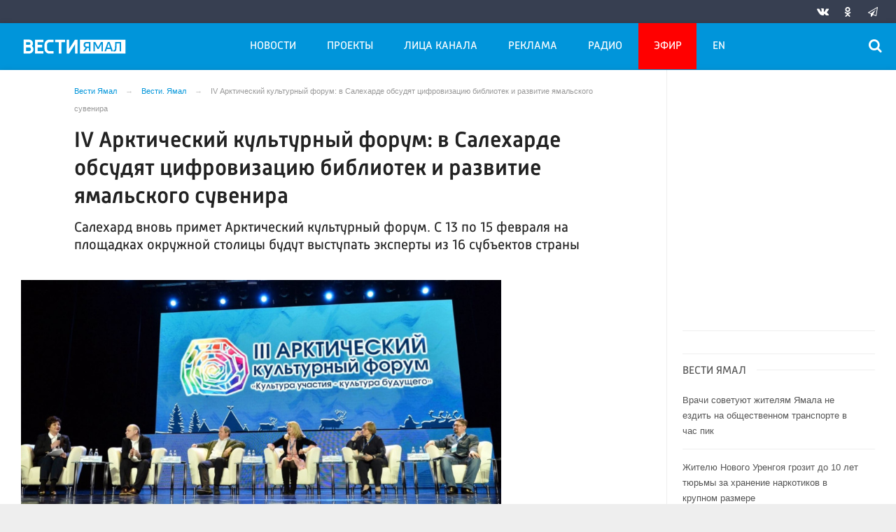

--- FILE ---
content_type: text/html; charset=UTF-8
request_url: https://vesti-yamal.ru/ru/vjesti_jamal/iv_arkticheskii_kulturnyi_forum_v_salekharde_obsudyat_cifrovizaciyu_bibliotek_i_razvitie/
body_size: 19011
content:

<!DOCTYPE html>
<html class="no-js" lang="ru-RU" dir="ltr">
    <head>
        <meta charset="UTF-8">
        <meta http-equiv="X-UA-Compatible" content="IE=edge">
        <meta name="viewport" content="width=device-width, initial-scale=1.0">
		<meta http-equiv="x-dns-prefetch-control" content="on">
		<meta name="yandex-verification" content="42d69ef439ac4969" />
		<meta name="robots" content="index, follow, max-image-preview:large">
		<title>IV Арктический культурный форум: в Салехарде обсудят цифровизацию библиотек и развитие ямальского сувенира – Новости Салехарда и ЯНАО – Вести. Ямал. Актуальные новости Ямала</title>
		        <link rel="apple-touch-icon" sizes="180x180" href="https://vesti-yamal.ru/apple-touch-icon.png">
        <link rel="icon" type="image/png" sizes="32x32" href="https://vesti-yamal.ru/favicon-32x32.png">
        <link rel="icon" type="image/png" sizes="16x16" href="https://vesti-yamal.ru/favicon-16x16.png">
                <link rel="mask-icon" href="https://vesti-yamal.ru/safari-pinned-tab.svg" color="#5bbad5">
        <meta name="msapplication-TileColor" content="#ffffff">
        <meta name="msapplication-TileImage" content="https://vesti-yamal.ru/mstile-144x144.png">
        <meta name="theme-color" content="#ffffff">
		

		<link rel="preload" href="https://vesti-yamal.ru/js/91445fe3a17f6d7477351b1d6531c980.js?t=1209005" as="script">
				<link rel="preload" href="https://vesti-yamal.ru/js/fluidvids.min.js" as="script">
		<link rel="preload" href="https://vesti-yamal.ru/css/346d166fb17e5b87d1ab034157b736a9.css?t=1209024" as="style">
		<link rel="preload" href="https://vesti-yamal.ru/assets/js-compress/bda56f4bf514eff6165ed8c2e944df6c.js?v=1630495728" as="script">
		
		
		
		<link rel="preload" href="https://vesti-yamal.ru/fonts/Merriweather.woff2" as="font" type="font/woff2" crossorigin="anonymous">
		<link rel="preload" href="https://vesti-yamal.ru/fonts/Russia.woff" as="font" type="font/woff2" crossorigin="anonymous">
		<link rel="preload" href="https://vesti-yamal.ru/fonts/Russia-Medium.woff" as="font" type="font/woff2" crossorigin="anonymous">
		<link rel="preload" href="https://vesti-yamal.ru/fonts/Merriweather-Bold.woff2" as="font" type="font/woff2" crossorigin="anonymous">
		<link rel="preload" href="https://vesti-yamal.ru/fonts/Merriweather-Italic.woff2" as="font" type="font/woff" crossorigin="anonymous">
		
        <meta name="csrf-param" content="_csrf-frontend">
<meta name="csrf-token" content="g50pzkkQk_AgzqZDPUhljrslQAEfjySApPiuFoEBwPzR8x2CD1yhxhf8xXd2eCPl_0E0Y07KHfXPwJ4gxmSlyw==">
		<meta name="description" content="Салехард вновь примет Арктический культурный форум. С 13 по 15 февраля на площадках окружной столицы будут выступать эксперты из 16 субъектов страны  ">
<meta name="keywords" content="">
<meta name="fb:app_id" content="744893342297643">
<meta property="og:title" content="IV Арктический культурный форум: в Салехарде обсудят цифровизацию библиотек и развитие ямальского сувенира">
<meta property="og:site_name" content="Вести Ямал">
<meta property="og:url" content="https://vesti-yamal.ru/ru/vjesti_jamal/iv_arkticheskii_kulturnyi_forum_v_salekharde_obsudyat_cifrovizaciyu_bibliotek_i_razvitie/">
<meta property="og:type" content="website">
<meta property="og:locale" content="ru_RU">
<meta property="og:description" content="Салехард вновь примет Арктический культурный форум. С 13 по 15 февраля на площадках окружной столицы будут выступать эксперты из 16 субъектов страны  ">
<meta property="og:image" content="https://vesti-yamal.ru/i/11/117a2555cb6f0026711b98f9d5c152bb.JPG">
<meta property="og:image:width" content="624">
<meta property="og:image:height" content="350">
<meta property="article:published_time" content="2023-02-02T13:34:39+05:00">
<meta property="twitter:card" content="summary">
<meta property="twitter:title" content="IV Арктический культурный форум: в Салехарде обсудят цифровизацию библиотек и развитие ямальского сувенира">
<meta property="twitter:description" content="Салехард вновь примет Арктический культурный форум. С 13 по 15 февраля на площадках окружной столицы будут выступать эксперты из 16 субъектов страны  ">
<meta property="twitter:url" content="https://vesti-yamal.ru/ru/vjesti_jamal/iv_arkticheskii_kulturnyi_forum_v_salekharde_obsudyat_cifrovizaciyu_bibliotek_i_razvitie/">
<meta property="twitter:image" content="https://vesti-yamal.ru/i/11/117a2555cb6f0026711b98f9d5c152bb.JPG">
<link href="https://vesti-yamal.ru/ru/vjesti_jamal/iv_arkticheskii_kulturnyi_forum_v_salekharde_obsudyat_cifrovizaciyu_bibliotek_i_razvitie/" rel="canonical">
<link href="/css/346d166fb17e5b87d1ab034157b736a9.css?t=1209024" rel="stylesheet">
<script src="https://vesti-yamal.ru/js/91445fe3a17f6d7477351b1d6531c980.js?t=1209005"></script>		<script type="application/ld+json">
{
    "@context": "https://schema.org",
    "@type": "NewsArticle",
    "mainEntityOfPage": {
        "@type": "WebPage",
        "@id": "https://vesti-yamal.ru/ru/vjesti_jamal/iv_arkticheskii_kulturnyi_forum_v_salekharde_obsudyat_cifrovizaciyu_bibliotek_i_razvitie/"
    },
    "headline": "IV Арктический культурный форум: в Салехарде обсудят цифровизацию библиотек и развитие ямальского сувенира",
    "datePublished": "2023-02-02T13:34:39+05:00",
    "dateModified": "2023-02-02T13:34:39+05:00",
    "publisher": {
        "@type": "Organization",
        "name": "Вести Ямал",
        "logo": {
            "@type": "ImageObject",
            "url": "https://vesti-yamal.ru/img/logo_lit.png"
        }
    },
    "author": {
        "@type": "Organization",
        "name": "Вести Ямал"
    },
    "image": [
        {
            "@type": "ImageObject",
            "url": "https://vesti-yamal.ru/i/5e/5e1e3e3b5f90fcd0698ee39abdcb6184.JPG",
            "width": 1200,
            "height": 675
        },
        {
            "@type": "ImageObject",
            "url": "https://vesti-yamal.ru/i/46/4635906e1a1aa4eab39185b39cd9b28b.JPG",
            "width": 1200,
            "height": 1200
        },
        {
            "@type": "ImageObject",
            "url": "https://vesti-yamal.ru/i/45/45911f3c8cfb19d454f8895d7dc92419.JPG",
            "width": 1280,
            "height": 900
        }
    ],
    "description": "Салехард вновь примет Арктический культурный форум. С 13 по 15 февраля на площадках окружной столицы будут выступать эксперты из 16 субъектов страны "
}
</script>		
		
		
		<!-- Global site tag (gtag.js) - Google Analytics -->
        <script async src="https://www.googletagmanager.com/gtag/js?id=UA-111301386-1"></script>
        <script>
          window.dataLayer = window.dataLayer || [];
          function gtag(){dataLayer.push(arguments);}
          gtag('js', new Date());

          gtag('config', 'UA-111301386-1');
        </script>

				
		<script>window.yaContextCb = window.yaContextCb || []</script>
		<script src="https://yandex.ru/ads/system/context.js" async></script>
    </head>
    <body>
	
        <!-- Yandex.Metrika counter -->
	<script type="text/javascript">
	(function(m,e,t,r,i,k,a){m[i]=m[i]||function(){(m[i].a=m[i].a||[]).push(arguments)};
	m[i].l=1*new Date();k=e.createElement(t),a=e.getElementsByTagName(t)[0],k.async=1,k.src=r,a.parentNode.insertBefore(k,a)})
	(window, document, "script", "https://mc.yandex.ru/metrika/tag.js", "ym");
    
	ym(55382026, "init", {
			clickmap:true,
			trackLinks:true,
			accurateTrackBounce:true,
			ecommerce: "dataLayer",
			webvisor:false
	   });
	   
	    ym(21101671, "init", {
			clickmap:true,
			trackLinks:true,
			accurateTrackBounce:true,
			webvisor:true
	});
	</script>
	<noscript>
	  <div>
		<img src="https://mc.yandex.ru/watch/55382026?ut=noindex" style="position:absolute; left:-9999px;" alt="" />
		<img src="https://mc.yandex.ru/watch/21101671?ut=noindex" style="position:absolute; left:-9999px;" alt="" />
	  </div>
	</noscript>
	<!-- /Yandex.Metrika counter -->
	
	<!--AdFox START-->
	<!--yandex_vgtrk-rsya-->
	<!--Площадка: ГТРК "Ямал" | https://vesti-yamal.ru/ / сквозной / 1х1-->
	<!--Категория: <не задана>-->
	<!--Тип баннера: 1x1-->
	<div id="adfox_167171269937515049"></div>
	<script>
		window.yaContextCb.push(()=>{
			Ya.adfoxCode.create({
				ownerId: 707734,
				containerId: 'adfox_167171269937515049',
				params: {
					p1: 'cwswe',
					p2: 'frfe'
				}
			})
		})
	</script>


    
		
					
	<!-- wrapper START -->
    <div class="wrapper" data-sticky-container>
		<div class="container">
			
			<!-- adv-top-row START -->
            <div class="row basic-row bg-white adv-top-row text-center">                 <div class="adv-fullwidth" style="    max-width: 600px;max-height: 338px;    margin: 0 auto;">
                    <div class="adv-fullwidth-content" >
                                            </div>
                </div>
            </div>
            <!-- adv-top-row END -->
				
            
				<header>					
                    <!-- bar-specials START -->
                    <div class="row bg-blue-4 shadow">
						<div class="basic-row " id="sp-projects">
						<!-- special projects START -->
														<div class="large-5 large-offset-3 medium-8 small-12 columns hide-for-small-only" id="sp-projects">
																		
							</div>
							<!-- special projects END -->
							<!-- social icons START -->
							<div class="large-4 medium-4 columns hide-for-small-only">
								<ul class="menu menu-social float-right margin-right-0">
									<li class="relative nav-item sl-vk">
										<a class="nav-link external" href="http://vk.com/gtrkyamal"><i class="ico-vk"></i></a>
									</li>
																		<li class="relative nav-item sl-ok">
										<a class="nav-link external" href="https://ok.ru/vestiyamal"><i class="ico-odnoklassniki-1"></i></a>
									</li>
																											<li class="relative nav-item sl-tg">
										<a class="nav-link external" href="https://t.me/vestiyamal89"><i class="ico-telegram-empty"></i></a>
									</li>
									<li class="relative nav-item sl-zen social-hide">
										<a class="nav-link external" href="https://zen.yandex.ru/gtrk"><i class="ico-zen_logo"></i></a>
									</li>
																		<li class="relative nav-item sl-rss social-hide">
										<a class="nav-link external" href="/rss/"><i class="ico-rss-1"></i></a>
									</li>
								   								</ul>
							</div>
							<!-- social icons END -->
						</div>
                    </div>
                    <!-- bar-specials END -->
                    <!-- logo and main menu START -->
                    <div class="row basic-row nav-row bg-blue-1 shadow set-d">
						<div class="row">
						<div class="st-header">
							<div class="columns large-7 medium-7 small-1 large-push-3 medium-push-4 small-push-12 margin-v2-left margin-right-0 padding-left-0 padding-right-0">
								<!-- menu START -->
								<nav class="menu-main">
									<div class="toggle-nav">
										<span></span>
										<span></span>
										<span></span>
									</div>
									
									<div class="nav-mobile">
									<ul class="menu top-menu nav-fill1"><li class="is-dropdown"><a href="#" class="nav-link" data-title="Новости">Новости</a>
<ul class="large-scrollable-wrapper large-scrollable-menu dragscroll large-scrollable-line">
<li class="is-dropdown large-scrollable"><a href="/ru/vjesti_jamal" class="nav-link" data-title="Вести. Ямал">Вести. Ямал</a></li>
<li class="is-dropdown large-scrollable"><a href="/ru/sobytija_njedjeli" class="nav-link" data-title="Местное время. Воскресенье">Местное время. Воскресенье</a></li>
<li class="is-dropdown large-scrollable"><a href="/ru/vesti_arktiki" class="nav-link" data-title="Вести Арктики">Вести Арктики</a></li>
<li class="is-dropdown large-scrollable"><a href="/ru/novosti_kultury1" class="nav-link" data-title="Новости культуры">Новости культуры</a></li>
</ul>
</li>
<li class="is-dropdown"><a href="#" class="nav-link" data-title="Проекты">Проекты</a>
<ul class="large-scrollable-wrapper large-scrollable-menu dragscroll large-scrollable-line double-grid">
<li class="is-dropdown large-scrollable" data-title="Вести Арктики" data-url="/ru/vesti_arktik" data-image="image-1.jpg"><a href="/ru/vesti_arktik" class="nav-link" data-title="Вести Арктики">Вести Арктики</a></li>
<li class="is-dropdown large-scrollable" data-title="Вести. Ямал" data-url="/ru/vhesti_jamal1" data-image="image-1.jpg"><a href="/ru/vhesti_jamal1" class="nav-link" data-title="Вести. Ямал">Вести. Ямал</a></li>
<li class="is-dropdown large-scrollable" data-title="Вести. Интервью" data-url="/ru/vesti_intervyu" data-image="image-1.jpg"><a href="/ru/vesti_intervyu" class="nav-link" data-title="Вести. Интервью">Вести. Интервью</a></li>
<li class="is-dropdown large-scrollable" data-title="Местное время. Воскресенье" data-url="/ru/itogi_nedeli" data-image="image-1.jpg"><a href="/ru/itogi_nedeli" class="nav-link" data-title="Местное время. Воскресенье">Местное время. Воскресенье</a></li>
<li class="is-dropdown large-scrollable" data-title="Новости культуры. Ямал" data-url="/ru/novosti_kultury" data-image="image-1.jpg"><a href="/ru/novosti_kultury" class="nav-link" data-title="Новости культуры. Ямал">Новости культуры. Ямал</a></li>
<li class="is-dropdown large-scrollable" data-title="Новости региона в радиоэфире" data-url="/ru/novosti_regiona_v_radioefire" data-image="image-1.jpg"><a href="/ru/novosti_regiona_v_radioefire" class="nav-link" data-title="Новости региона в радиоэфире">Новости региона в радиоэфире</a></li>
<li class="is-dropdown large-scrollable" data-title="Не гони Пургу | Чисто ямальский подкаст" data-url="/ru/ne_goni_purgu" data-image="image-1.jpg"><a href="/ru/ne_goni_purgu" class="nav-link" data-title="Не гони Пургу | Чисто ямальский подкаст">Не гони Пургу | Чисто ямальский подкаст</a></li>
<li class="is-dropdown large-scrollable" data-title="Сибирские истории" data-url="/ru/sibirskie_istorii" data-image="image-1.jpg"><a href="/ru/sibirskie_istorii" class="nav-link" data-title="Сибирские истории">Сибирские истории</a></li>
<li class="is-dropdown large-scrollable" data-title="Помня Игоря" data-url="/ru/pomnya_igorya" data-image="image-1.jpg"><a href="/ru/pomnya_igorya" class="nav-link" data-title="Помня Игоря">Помня Игоря</a></li>
<li class="is-dropdown large-scrollable" data-title="Обдорские истории" data-url="/ru/obdorskie_istorii" data-image="image-1.jpg"><a href="/ru/obdorskie_istorii" class="nav-link" data-title="Обдорские истории">Обдорские истории</a></li>
<li class="is-dropdown large-scrollable" data-title="Первоисточник" data-url="/ru/pervoistochnik" data-image="image-1.jpg"><a href="/ru/pervoistochnik" class="nav-link" data-title="Первоисточник">Первоисточник</a></li>
<li class="is-dropdown large-scrollable" data-title="Арктический патруль" data-url="/ru/arkticheskiy_patrul" data-image="image-1.jpg"><a href="/ru/arkticheskiy_patrul" class="nav-link" data-title="Арктический патруль">Арктический патруль</a></li>
<li class="is-dropdown large-scrollable" data-title="Законодатель" data-url="/ru/zakonodatel" data-image="image-1.jpg"><a href="/ru/zakonodatel" class="nav-link" data-title="Законодатель">Законодатель</a></li>
<li class="is-dropdown large-scrollable" data-title="Стань профи" data-url="/ru/stan_profi" data-image="image-1.jpg"><a href="/ru/stan_profi" class="nav-link" data-title="Стань профи">Стань профи</a></li>
<li class="is-dropdown large-scrollable" data-title="Ямал заповедный" data-url="/ru/yamal_zapovednyiy" data-image="image-1.jpg"><a href="/ru/yamal_zapovednyiy" class="nav-link" data-title="Ямал заповедный">Ямал заповедный</a></li>
<li class="is-dropdown large-scrollable" data-title="Ямал. Неофициальная версия" data-url="/ru/yamal_neofitsialnaya_versiya" data-image="image-1.jpg"><a href="/ru/yamal_neofitsialnaya_versiya" class="nav-link" data-title="Ямал. Неофициальная версия">Ямал. Неофициальная версия</a></li>
<li class="is-dropdown large-scrollable" data-title="Герои Ямала, герои Страны!" data-url="/ru/geroi_yamala_geroi_stranyi" data-image="image-1.jpg"><a href="/ru/geroi_yamala_geroi_stranyi" class="nav-link" data-title="Герои Ямала, герои Страны!">Герои Ямала, герои Страны!</a></li>
<li class="is-dropdown large-scrollable" data-title="Недарма - дорога кочевий" data-url="/ru/nedarma" data-image="image-1.jpg"><a href="/ru/nedarma" class="nav-link" data-title="Недарма - дорога кочевий">Недарма - дорога кочевий</a></li>
<li class="is-dropdown large-scrollable" data-title="Безопасная дорога" data-url="/ru/bezopasnaya_doroga" data-image="image-1.jpg"><a href="/ru/bezopasnaya_doroga" class="nav-link" data-title="Безопасная дорога">Безопасная дорога</a></li>
<li class="is-dropdown large-scrollable" data-title="Сорни Най па сорни Туром" data-url="/ru/sorni_nai-sorni_turom" data-image="image-1.jpg"><a href="/ru/sorni_nai-sorni_turom" class="nav-link" data-title="Сорни Най па сорни Туром">Сорни Най па сорни Туром</a></li>
<li class="is-dropdown large-scrollable" data-title="Ключи от древних ремёсел" data-url="/ru/klyuchi_ot_drevnikh_remesyol" data-image="image-1.jpg"><a href="/ru/klyuchi_ot_drevnikh_remesyol" class="nav-link" data-title="Ключи от древних ремёсел">Ключи от древних ремёсел</a></li>
<li class="is-dropdown large-scrollable" data-title="Времена года" data-url="/ru/vremena_goda" data-image="image-1.jpg"><a href="/ru/vremena_goda" class="nav-link" data-title="Времена года">Времена года</a></li>
<li class="is-dropdown large-scrollable" data-title="«ГОРЕМ-36»" data-url="/ru/gorem-36" data-image="image-1.jpg"><a href="/ru/gorem-36" class="nav-link" data-title="«ГОРЕМ-36»">«ГОРЕМ-36»</a></li>
<li class="is-dropdown large-scrollable" data-title="Курс на Ямал" data-url="/ru/kurs_na_yamal" data-image="image-1.jpg"><a href="/ru/kurs_na_yamal" class="nav-link" data-title="Курс на Ямал">Курс на Ямал</a></li>
<li class="is-dropdown large-scrollable" data-title="Свои" data-url="/ru/svoi" data-image="image-1.jpg"><a href="/ru/svoi" class="nav-link" data-title="СВОИ">СВОИ</a></li>
<li class="is-dropdown large-scrollable" data-title="Социальная реклама" data-url="/ru/socad" data-image="image-1.jpg"><a href="/ru/socad" class="nav-link" data-title="Социальная реклама">Социальная реклама</a></li>
</ul>
</li>
<li class="hide-for-medium-only hide-for-medium-2"><a href="#" class="nav-link" data-title="Лица канала">Лица канала</a>
<ul class="large-scrollable-wrapper large-scrollable-menu dragscroll large-scrollable-line">
<li class="nav-item"><a href="/ru/korrespondentyi" class="nav-link" data-title="Авторы">Авторы</a></li>
<li class="nav-item"><a href="/ru/veduschie" class="nav-link" data-title="Ведущие">Ведущие</a></li>
</ul>
</li>
<li class="nav-item"><a href="/ru/reklama" class="nav-link" data-title="Реклама">Реклама</a></li>
<li class="hide-for-medium-only"><a href="/ru/radio_rossii_yamal" class="nav-link" data-title="Радио">Радио</a></li>
<li class="hide-for-medium-only hide-for-medium-2 menu-special"><a href="/ru/tv" class="nav-link" data-title="Эфир">Эфир</a></li>
<li class="hide-for-medium-only hide-for-medium-2"><a href="/en" class="nav-link" data-title="EN">EN</a></li>
<li class="show-for-medium-2"><a href="#" class="nav-link" data-title="Ещё">Ещё</a>
<ul class="large-scrollable-wrapper large-scrollable-menu dragscroll large-scrollable-line">
<li class="nav-item"><a href="/ru/korrespondentyi" class="nav-link" data-title="Авторы">Авторы</a></li>
<li class="nav-item"><a href="/ru/veduschie" class="nav-link" data-title="Ведущие">Ведущие</a></li>
<li class="nav-item"><a href="/ru/radio_rossii_yamal" class="nav-link" data-title="Радио">Радио</a></li>
<li class="nav-item menu-special"><a href="/ru/tv" class="nav-link" data-title="Эфир">Эфир</a></li>
<li class="nav-item"><a href="/en" class="nav-link" data-title="EN">EN</a></li>
</ul>
</li></ul>									</div>	
								</nav>
                            <!-- menu END -->
							</div>
							
							<!-- logo START -->
                            <div class="columns small-9 medium-4 large-3 large-pull-7 medium-pull-7 logo-sticky">
                                <div class="top-logo">
                                    <div class="logo-block relative">
																				                                        <a href="/">
                                            <span>Вести Ямал</span>                                        </a>
                                    </div>
                                </div>
                            </div>
                            <!-- logo END -->
							
							<!-- subscribe and search START -->
                            <!--<div class="columns small-1 large-3 medium-1 no-mar-right relative">-->
							<div class="columns small-1 large-1 medium-1 margin-v2-right relative">
                                								                                <div class="menu-search relative">
                                    <form id="searchbox" class="searchbox float-right" method="get" action="/search/results/">
                                        <input type="search" placeholder="Введите слово для поиска..." name="keywords" class="searchbox-input" onkeyup="buttonUp();" required>
                                        <input type="submit" class="searchbox-submit" value="&#59485;">
                                        <button class="close-button searchbox-close" aria-label="Close alert" type="button">
                                            <span aria-hidden="true">&times;</span>
                                        </button>
                                        <span class="searchbox-icon"><i class="ico ico-search"></i></span>
                                    </form>
                                </div>
                            </div>
                            <!-- subscribe and search END -->
                        </div>
												</div>
                    </div>
					<div class="row basic-row subnav-row bg-blue-1 shadow hide-for-small-only">
						<!-- weather in bar START -->
                        <div class="large-4 show-for-large columns padding-right-0 specials-hide">
                            <div class="dd-trigger" data-toggle="weather-dropdown">
								
                            </div>                        </div>
                        <!-- weather in bar END -->
						
						<div class="row sub hide">
							<div class="columns small-10 medium-4 large-3 subnav-col"></div>
							<div class="columns small-2 medium-8 large-5 subnav-col"></div>
						</div>
											</div>
                    <!-- logo and main menu END -->
                </header>
                <!-- header END -->			
			<!-- main block START -->
            <div class="row basic-row bg-white shadow hide-with-menu">
                <div class="columns large-12 small-12 content-default bg-white">
					


                        <!-- section-news-full START -->
                        <section class="top-news section-news-full row">
                        <!-- news-full START -->
<article class="columns large-9 medium-12 small-12 news-full padding-top-1 padding-v1-right border-right eqh">
	<ul class="breadcrumbs columns large-10 large-offset-1 medium-11 medium-offset-0 small-12 hide-for-small-only" itemscope itemtype="http://schema.org/BreadcrumbList"><li itemprop='itemListElement' itemscope itemtype='http://schema.org/ListItem'><a href="https://vesti-yamal.ru/" itemprop="item"><span itemprop='name'>Вести Ямал</span></a><meta itemprop='position' content='1' /></li><li itemprop='itemListElement' itemscope itemtype='http://schema.org/ListItem'><a href="https://vesti-yamal.ru/ru/vhesti_jamal1/" itemprop="item"><span itemprop='name'>Вести. Ямал</span></a><meta itemprop='position' content='2' /></li><li class="active">IV Арктический культурный форум: в Салехарде обсудят цифровизацию библиотек и развитие ямальского сувенира</li>
</ul>    
    <div class="large-10 large-offset-1 medium-11 medium-offset-0 small-12 columns news-headline">
		
				
        <h1 class="news-title">IV Арктический культурный форум: в Салехарде обсудят цифровизацию библиотек и развитие ямальского сувенира</h1>
				<h2 class="news-title padding-v1-top">Салехард вновь примет Арктический культурный форум. С 13 по 15 февраля на площадках окружной столицы будут выступать эксперты из 16 субъектов страны </h2>
		    </div>

    <div class="clearfix"></div>

    <div class="clearfix"></div>

    <div class="large-12 columns padding-0">
        <div class="news-figure padding-top-1 padding-bottom-1">
                            <div class="large-9 medium-12 small-12 columns news-picture padding-0">
                
<img class="img-responsive" src="https://vesti-yamal.ru/i/20/2023b1341394981a22b93a75bc126320.JPG" width="880" height="495" alt="IV Арктический культурный форум: в Салехарде обсудят цифровизацию библиотек и развитие ямальского сувенира">				<div class="clearfix"></div>
                </div>
                
			            <div class="large-12 medium-12 small-12 columns padding-left-0">
                                            </div>
			            <div class="clearfix"></div>
        </div>



        <div class="clearfix" id="set-menu"></div>
		
		<div class="large-11 medium-12 small-12 columns meta-info padding-v1-left padding-left-0">
						<div class="float-left relative meta-sqr margin-right-1">
						<span class="meta-date"><!--<i class="ico ico-clock"></i> --><time>2 февраля 2023</time></span>
						</div>
			
			<div class="news-share margin-left-0 margin-right-0 margin-bottom-2 padding-right-0 float-left">
				            <ul class="social-share social-colored social-horizontal margin-left-0">
                				<li class="vk-share">
                    <a href="javascript:sharePopup('http://vk.com/share.php?url=https://vesti-yamal.ru/ru/vjesti_jamal/iv_arkticheskii_kulturnyi_forum_v_salekharde_obsudyat_cifrovizaciyu_bibliotek_i_razvitie/&amp;title=IV Арктический культурный форум: в Салехарде обсудят цифровизацию библиотек и развитие ямальского сувенира&amp;description=IV Арктический культурный форум: в Салехарде обсудят цифровизацию библиотек и развитие ямальского сувенира&amp;image=https://vesti-yamal.ru/i/11/117a2555cb6f0026711b98f9d5c152bb.JPG')">
                        <i class="ico ico-vk"></i>
                        <span class="share-count" data-count="" data-social="vk"></span>
                    </a>
                </li>
				                <li class="ok-share">
                    <a href="javascript:sharePopup('https://connect.ok.ru/dk?st.cmd=WidgetSharePreview&amp;st.shareUrl=https://vesti-yamal.ru/ru/vjesti_jamal/iv_arkticheskii_kulturnyi_forum_v_salekharde_obsudyat_cifrovizaciyu_bibliotek_i_razvitie/&amp;title=IV Арктический культурный форум: в Салехарде обсудят цифровизацию библиотек и развитие ямальского сувенира')">
                        <i class="ico ico-odnoklassniki-1"></i>
                        <span class="share-count" data-count="" data-social="ok"></span>
                    </a>
                </li>
				<li class="tg-share">
                    <a href="javascript:sharePopup('https://t.me/share/url?url=https://vesti-yamal.ru/ru/vjesti_jamal/iv_arkticheskii_kulturnyi_forum_v_salekharde_obsudyat_cifrovizaciyu_bibliotek_i_razvitie/');">
						<i class="ico ico-telegram"></i>
					</a>
                </li>
				            </ul>			</div>
		</div>
		
		<div class="clearfix"></div>

				
        <div class="large-10 large-offset-1 medium-10 medium-offset-1 small-12 columns news-text" id="news-text">
							<div class="lead">
							</div>
				
            <p>В Салехарде состоится IV Арктический культурный форум. Об этом сообщили в пресс-центре правительства ЯНАО. Мероприятие пройдет впервые после длительного перерыва, случившегося из-за пандемии. </p>

<p>с 13 по 15 февраля более 500 участников соберутся в окружной столице - это представители органов власти, НКО, бизнеса, общественные деятели из 16 субъектов страны. Кроме того, форум посетят министры культуры Луганской и Донецкой Народных Республик.</p>

<p><strong>Читайте также: <a href="https://vesti-yamal.ru/ru/vesti_arktiki/na_forume_v_sankt-peterburge_obsudili_nastoyashie_i_budushee_arktiki/" target="_blank">На форуме в Санкт-Петербурге обсудили настоящие и будущее Арктики</a></strong></p>

<p>В рамках различных секций они обсудят цифровизацию библиотек, популяризацию музеев и привлечение в них граждан, продвижение ремесленного дела, развитие ямальского сувенира, настоящее и будущее культурно-досуговых учреждений. Более подробно с программой форума можно ознакомиться на <a href="https://akf.yanao.ru/" target="_blank">сайте</a>. </p>

<p>Окружной департамент культуры будет проводить онлайн-трансляцию мероприятий в своем официальном аккаунте в социальных сетях. </p>

<p><em><small>Фото: Правительство ЯНАО </small></em></p>
        </div>
		
		<div class="clearfix"></div>
		
		<div class="large-9 large-offset-1 medium-9 medium-offset-1 small-12 columns">
			<div class="text-left">
							</div>
		</div>
		<div class="clearfix"></div>
		
				<div class="second-news large-9 large-offset-1 medium-9 medium-offset-1 small-12 columns other-news other-article hide-for-small-only">
			<h3 class="block-title block-title-lite">Ещё по теме</h3>
            				<div>
					<a href="https://vesti-yamal.ru/ru/vjesti_jamal/dnevnik_vtorogo_arkticheskogo_kulturnogo_foruma_spetsialnyiy_proekt_evgenii_nikolaevoy158213/">
						<div class="media-object media-simple">
							<div class="media-object-section large-3 medium-4 small-12">
								<div class="thumbnail">
								
<img class="img-responsive" src="https://vesti-yamal.ru/i/9e/9e4fbdcbde8de962b34d6480b371b315.jpg" width="565" height="318" alt="" loading="lazy">								</div>
							</div>
							<div class="media-object-section large-9 medium-8 small-12 news-title">
								<h4 class="headline">Дневник Второго Арктического культурного форума. Специальный проект Евгении Николаевой</h4>
								<p class="lead"></p>
								<div class="meta-info">
									<span class="meta-date">3 ноября 2016</span>
								</div>
							</div>
						</div>
					</a>
				</div>
								<div>
					<a href="https://vesti-yamal.ru/ru/vjesti_jamal/molodye_predstaviteli_korennykh_narodov_pribyli_na_yamal_dlya_uchastiya_v_forume/">
						<div class="media-object media-simple">
							<div class="media-object-section large-3 medium-4 small-12">
								<div class="thumbnail">
								
<img class="img-responsive" src="https://vesti-yamal.ru/i/2d/2df8fe2b1dd68591a916e78376d6d2b4.JPG" width="565" height="318" alt="" loading="lazy">								</div>
							</div>
							<div class="media-object-section large-9 medium-8 small-12 news-title">
								<h4 class="headline">Молодые представители коренных народов прибыли на Ямал для участия в форуме</h4>
								<p class="lead">В Салехарде стартовал Форум молодежи коренных малочисленных народов Севера, Сибири и Дальнего Востока РФ «Российский Север». </p>
								<div class="meta-info">
									<span class="meta-date">22 ноября 2022</span>
								</div>
							</div>
						</div>
					</a>
				</div>
								<div>
					<a href="https://vesti-yamal.ru/ru/vesti_arktiki/eksperty_spasti_kulturnoe_nasledie_korennykh_narodov_severa_pomozhet_cifrovizaciya/">
						<div class="media-object media-simple">
							<div class="media-object-section large-3 medium-4 small-12">
								<div class="thumbnail">
								
<img class="img-responsive" src="https://vesti-yamal.ru/i/b9/b92b0e66dbc6cb25035c34cd1d9ae32f.jpg" width="565" height="318" alt="" loading="lazy">								</div>
							</div>
							<div class="media-object-section large-9 medium-8 small-12 news-title">
								<h4 class="headline">Эксперты: спасти культурное наследие коренных народов Севера поможет цифровизация </h4>
								<p class="lead">На форуме «Арктика: настоящее и будущее» специалисты сошлись во мнении, что оцифровка культурного наследия КМНС необходима для его сохранения и продвижения</p>
								<div class="meta-info">
									<span class="meta-date">10 декабря 2022</span>
								</div>
							</div>
						</div>
					</a>
				</div>
				        </div>
				
		<div class="clearfix"></div>

		        <div class="large-12 large-offset-0 medium-12 medium-offset-0 small-12 columns news-meta-bottom border-top margin-top-1 padding-top-1 padding-left-0 padding-right-0">
			<div class="news-share margin-left-0 margin-right-0 padding-right-0 float-left">
                <div class="large-8 large-push-4 columns">
				            <ul class="social-share social-colored social-horizontal margin-left-0">
                				<li class="vk-share">
                    <a href="javascript:sharePopup('http://vk.com/share.php?url=https://vesti-yamal.ru/ru/vjesti_jamal/iv_arkticheskii_kulturnyi_forum_v_salekharde_obsudyat_cifrovizaciyu_bibliotek_i_razvitie/&amp;title=IV Арктический культурный форум: в Салехарде обсудят цифровизацию библиотек и развитие ямальского сувенира&amp;description=IV Арктический культурный форум: в Салехарде обсудят цифровизацию библиотек и развитие ямальского сувенира&amp;image=https://vesti-yamal.ru/i/11/117a2555cb6f0026711b98f9d5c152bb.JPG')">
                        <i class="ico ico-vk"></i>
                        <span class="share-count" data-count="" data-social="vk"></span>
                    </a>
                </li>
				                <li class="ok-share">
                    <a href="javascript:sharePopup('https://connect.ok.ru/dk?st.cmd=WidgetSharePreview&amp;st.shareUrl=https://vesti-yamal.ru/ru/vjesti_jamal/iv_arkticheskii_kulturnyi_forum_v_salekharde_obsudyat_cifrovizaciyu_bibliotek_i_razvitie/&amp;title=IV Арктический культурный форум: в Салехарде обсудят цифровизацию библиотек и развитие ямальского сувенира')">
                        <i class="ico ico-odnoklassniki-1"></i>
                        <span class="share-count" data-count="" data-social="ok"></span>
                    </a>
                </li>
				<li class="tg-share">
                    <a href="javascript:sharePopup('https://t.me/share/url?url=https://vesti-yamal.ru/ru/vjesti_jamal/iv_arkticheskii_kulturnyi_forum_v_salekharde_obsudyat_cifrovizaciyu_bibliotek_i_razvitie/');">
						<i class="ico ico-telegram"></i>
					</a>
                </li>
				            </ul>                </div>
			</div>
			<div class="float-right vk-read hide-for-small-only">
				<div class="large-12 large-pull-2 columns">
                    <a href="http://vk.com/gtrkyamal" target="_blank"><span class="display-block float-left padding-v1-right">Читайте нас ВКонтакте</span> <i class="ico-vk display-block float-left"></i></a>
                </div>
			</div>
		</div>
		
		<div class="clearfix"></div>
				
						            		

    <div class="clearfix"></div>
	


             

        <div class="adv__horizontal text-center border-top padding-top-2" style="overflow-x:hidden;">
			
<div class="adv mx-auto col-md-12">
			<!-- Yandex.RTB R-A-266807-11 -->
<div id="yandex_rtb_R-A-266807-11"></div>
<script type="text/javascript">
    (function(w, d, n, s, t) {
        w[n] = w[n] || [];
        w[n].push(function() {
            Ya.Context.AdvManager.render({
                blockId: "R-A-266807-11",
                renderTo: "yandex_rtb_R-A-266807-11",
                async: true
            });
        });
        t = d.getElementsByTagName("script")[0];
        s = d.createElement("script");
        s.type = "text/javascript";
        s.src = "//an.yandex.ru/system/context.js";
        s.async = true;
        t.parentNode.insertBefore(s, t);
    })(this, this.document, "yandexContextAsyncCallbacks");
</script>	</div>        </div>

        <div class="clearfix"></div>
		
		<div class="adv__horizontal border-top border-bottom padding-top-2 padding-bottom-2">   
			<h3 class="block-title block-title-lite">Новости партнеров</h3>
			<div class="adv mx-auto col-md-12 text-center">
				
<div class="adv mx-auto col-md-12">
			<div id="unit_93786"><a href="http://smi2.ru/" >Новости СМИ2</a></div>
<script type="text/javascript" charset="utf-8">
  (function() {
    var sc = document.createElement('script'); sc.type = 'text/javascript'; sc.async = true;
    sc.src = '//smi2.ru/data/js/93786.js'; sc.charset = 'utf-8';
    var s = document.getElementsByTagName('script')[0]; s.parentNode.insertBefore(sc, s);
  }());
</script>	</div>			</div>
		</div>
        
        
        <div class="row">
        	<!-- news-main-column - last news START -->
            <div class="news-main-column margin-bottom-3 large-6 medium-6 small-12 columns">
                <h4 class="block-title block-title-lite">Выбор редакции</h4>
                
										<a href="https://vesti-yamal.ru/ru/vesti_arktiki/gazprom_neft_v_arktike_stoimost_bureniya_v_10_raz_vyshe_razrabotki_dazhe_slozhnykh/">
						<div class="media-object padding-v1-right">
							<div class="media-object-section middle">
														</div>
							<div class="media-object-section news-title">
								<h4 class="headline">В «Газпром нефти» отметили перспективы геологоразведки в Арктике</h4>
							</div>
						</div>
					</a>
									<a href="https://vesti-yamal.ru/ru/vesti_arktiki/rossiya_voshla_v_troiku_vedushikh_morskikh_derzhav/">
						<div class="media-object padding-v1-right">
							<div class="media-object-section middle">
														</div>
							<div class="media-object-section news-title">
								<h4 class="headline">Россия вошла в тройку ведущих морских держав</h4>
							</div>
						</div>
					</a>
									<a href="https://vesti-yamal.ru/ru/vesti_arktiki/ekspert_rasskazal_skolko_let_eshe_strana_mozhet_dobyvat_uglevodorody_v_arktike/">
						<div class="media-object padding-v1-right">
							<div class="media-object-section middle">
														</div>
							<div class="media-object-section news-title">
								<h4 class="headline">Эксперт рассказал, сколько лет еще страна может добывать углеводороды в Арктике</h4>
							</div>
						</div>
					</a>
									<a href="https://vesti-yamal.ru/ru/vesti_arktiki/ekspert_v_rossiiskoi_arktike_eshe_ostayutsya_polnostyu_neizvedannye_territorii/">
						<div class="media-object padding-v1-right">
							<div class="media-object-section middle">
														</div>
							<div class="media-object-section news-title">
								<h4 class="headline">Эксперт: в российской Арктике еще остаются полностью неизведанные территории</h4>
							</div>
						</div>
					</a>
									<a href="https://vesti-yamal.ru/ru/vjesti_jamal/kharp_nazvan_samym_muzhskim_naselennym_punktom_v_rossiiskoi_arktike/">
						<div class="media-object padding-v1-right">
							<div class="media-object-section middle">
														</div>
							<div class="media-object-section news-title last-title">
								<h4 class="headline">Харп назван самым «мужским» населённым пунктом в российской Арктике</h4>
							</div>
						</div>
					</a>
								                 
            </div>
            <!-- news-main-column - last news  END -->
			
			        </div>
        
    </div>
</article>
<!-- news-full END -->

<aside class="large-3 medium-12 small-12 columns basic-right padding-v3-left padding-top-0 eqh">
	
	<div class="padding-top-1">
										
<div class="adv mx-auto col-md-12">
			<div style="max-width: 100%; position: relative; width: 100%; padding-bottom: 56%;">
 <iframe allowfullscreen frameborder="0" style="width: 100%; height: 100%; position: absolute;" name="smotrim_player_cb295e26-98eb-42d1-853a-9819bf954d66" src="https://player.smotrim.ru/iframe/live/uid/cb295e26-98eb-42d1-853a-9819bf954d66/start_zoom/true/showZoomBtn/false/isPlay/true/mute/true/"></iframe>
</div>	</div>									</div>
									
									<div class="padding-top-1">
										
<div class="adv mx-auto col-md-12">
			<div style="max-width: 100%; position: relative; width: 100%; padding-bottom: 56%;">
 <iframe allowfullscreen frameborder="0" style="width: 100%; height: 100%; position: absolute;" name="smotrim_player_328c5b6f-7984-4208-a1ba-d673aa7b3790" src="https://player.smotrim.ru/iframe/live/uid/328c5b6f-7984-4208-a1ba-d673aa7b3790/start_zoom/true/showZoomBtn/false/isPlay/true/mute/true/"></iframe>
</div>	</div>									</div>
									
									<div class="adv adv__newscolumn size-or margin-top-1 margin-bottom-2 padding-top-1 border-bottom">
            </div>
	
	<div class="adv__horizontal adv-promo padding-bottom-0 text-center margin-top-2 margin-bottom-1 border-top padding-left-0">
			</div>

    <!-- news-main-column - last news START -->
    <div class="news-main-column margin-bottom-0">
        <div id="news-start-right"></div>
		<h4 class="block-title block-title-lite">Вести Ямал</h4>
		
										<a href="https://vesti-yamal.ru/ru/vjesti_jamal/vrachi_sovetuyut_zhitelyam_yamala_ne_ezdit_na_obshestvennom_transporte_v_chas_pik/">
						<div class="media-object padding-v1-right">
							<div class="media-object-section middle">
														</div>
							<div class="media-object-section news-title">
								<h4 class="headline">Врачи советуют жителям Ямала не ездить на общественном транспорте в час пик</h4>
							</div>
						</div>
					</a>
									<a href="https://vesti-yamal.ru/ru/vjesti_jamal/zhitelyu_novogo_urengoya_grozit_do_10_let_tyurmy_za_khranenie_narkotikov_v_krupnom_razmere/">
						<div class="media-object padding-v1-right">
							<div class="media-object-section middle">
														</div>
							<div class="media-object-section news-title">
								<h4 class="headline">Жителю Нового Уренгоя грозит до 10 лет тюрьмы за хранение наркотиков в крупном размере</h4>
							</div>
						</div>
					</a>
									<a href="https://vesti-yamal.ru/ru/vjesti_jamal/retro-dom_zuleikhi_gde_istoriya_ozhivaet_v_kazhdom_predmete/">
						<div class="media-object padding-v1-right">
							<div class="media-object-section middle">
															<div class="thumbnail videoPoster margin-right-1">	
								
<img class="img-fluid" src="https://vesti-yamal.ru/i/a3/a3d01f4881bcfcf9436c2ab49c172e98.jpg" width="70" height="70" alt="" loading="lazy">								</div>
														</div>
							<div class="media-object-section news-title">
								<h4 class="headline">Ретро-дом Зулейхи где история оживает в каждом предмете</h4>
							</div>
						</div>
					</a>
									<a href="https://vesti-yamal.ru/ru/vjesti_jamal/kreshenie_gospodne_v_2026_godu_tradicii_zaprety_i_chto_nuzhno_obyazatelno_sdelat/">
						<div class="media-object padding-v1-right">
							<div class="media-object-section middle">
														</div>
							<div class="media-object-section news-title">
								<h4 class="headline">Крещение Господне в 2026 году: традиции, запреты и что нужно обязательно сделать</h4>
							</div>
						</div>
					</a>
									<a href="https://vesti-yamal.ru/ru/vjesti_jamal/ne_otkladyvai_na_potom_kak_vernutsya_v_formu_posle_prazdnikov/">
						<div class="media-object padding-v1-right">
							<div class="media-object-section middle">
															<div class="thumbnail videoPoster margin-right-1">	
								
<img class="img-fluid" src="https://vesti-yamal.ru/i/f2/f262adbe1c586aff2ddbd3348a361047.JPG" width="70" height="70" alt="" loading="lazy">								</div>
														</div>
							<div class="media-object-section news-title last-title">
								<h4 class="headline">Не откладывай на потом: как вернуться в форму после праздников</h4>
							</div>
						</div>
					</a>
								    </div>
    <!-- news-main-column - last news  END -->
	
	<div class="adv__horizontal adv-promo padding-bottom-0 text-center padding-top-0 padding-left-0">
			</div>
	
	<!-- news-main-column - last news START -->
    <div class="news-main-column margin-bottom-2 padding-top-1 padding-left-1 border-top border-left border-bottom newsblock-blue">
        <h4 class="block-title block-title-lite text-left nmc-title">Вести Арктики</h4>
                                        
										<a href="https://vesti-yamal.ru/ru/vesti_arktiki/perepis_taezhnykh_obitatelei_startovala_v_zapovednike_khabarovskogo_kraya/" class="">
						<div class="media-object padding-v1-right">
							<div class="media-object-section middle hide-for-small-only">
															<div class="thumbnail videoPoster margin-right-1">	
								
<img class="img-fluid" src="https://vesti-yamal.ru/i/a6/a68efbcd2917cc66cfb8314e9219106f.JPG" width="70" height="70" alt="" loading="lazy">								</div>
														</div>
							<div class="media-object-section news-title">
								<h4 class="headline">Перепись таежных обитателей стартовала в заповеднике Хабаровского края</h4>
							</div>
						</div>
					</a>
									<a href="https://vesti-yamal.ru/ru/vesti_arktiki/ais-floating_kak_zima_stanovitsya_istochnikom_adrenalina/" class="">
						<div class="media-object padding-v1-right">
							<div class="media-object-section middle hide-for-small-only">
															<div class="thumbnail videoPoster margin-right-1">	
								
<img class="img-fluid" src="https://vesti-yamal.ru/i/2a/2a098d727c4346beba10ed20cf8285db.JPG" width="70" height="70" alt="" loading="lazy">								</div>
														</div>
							<div class="media-object-section news-title">
								<h4 class="headline">Айс-флоатинг: как зима становится источником адреналина</h4>
							</div>
						</div>
					</a>
									<a href="https://vesti-yamal.ru/ru/vesti_arktiki/shedevry_rossiiskogo_aviastroeniya_pochemu_inzheneram_ponadobilas_vypechka/" class="">
						<div class="media-object padding-v1-right">
							<div class="media-object-section middle hide-for-small-only">
															<div class="thumbnail videoPoster margin-right-1">	
								
<img class="img-fluid" src="https://vesti-yamal.ru/i/db/db87f12de1e77051d16b145026410890.JPG" width="70" height="70" alt="" loading="lazy">								</div>
														</div>
							<div class="media-object-section news-title">
								<h4 class="headline">Шедевры российского авиастроения: почему инженерам понадобилась выпечка</h4>
							</div>
						</div>
					</a>
									<a href="https://vesti-yamal.ru/ru/vesti_arktiki/v_yakutii_nachalas_aktivnaya_faza_vymorozki_flota/" class="">
						<div class="media-object padding-v1-right">
							<div class="media-object-section middle hide-for-small-only">
															<div class="thumbnail videoPoster margin-right-1">	
								
<img class="img-fluid" src="https://vesti-yamal.ru/i/20/2021b325d3499224cee0412e2bf5ddf7.JPG" width="70" height="70" alt="" loading="lazy">								</div>
														</div>
							<div class="media-object-section news-title">
								<h4 class="headline">В Якутии началась активная фаза выморозки флота</h4>
							</div>
						</div>
					</a>
									<a href="https://vesti-yamal.ru/ru/vesti_arktiki/vpervye_atomokhod_provel_sudno_vysokogo_ledovogo_klassa_metodom_buksirovki_vplotnuyu/" class="">
						<div class="media-object padding-v1-right">
							<div class="media-object-section middle hide-for-small-only">
															<div class="thumbnail videoPoster margin-right-1">	
								
<img class="img-fluid" src="https://vesti-yamal.ru/i/c6/c6a8d13f1ecf188c3f5b1229a769a18c.jpeg" width="70" height="70" alt="" loading="lazy">								</div>
														</div>
							<div class="media-object-section news-title">
								<h4 class="headline">Впервые атомоход провел судно высокого ледового класса методом буксировки вплотную</h4>
							</div>
						</div>
					</a>
									<a href="https://vesti-yamal.ru/ru/vesti_arktiki/dobycha_uglya_v_yakutii_v_proshlom_godu_dostigla_rekordnogo_urovnya/" class=" hide-for-small-only">
						<div class="media-object padding-v1-right">
							<div class="media-object-section middle hide-for-small-only">
															<div class="thumbnail videoPoster margin-right-1">	
								
<img class="img-fluid" src="https://vesti-yamal.ru/i/18/18604d2e0e8e01020a7f3ed0bb788c18.jpg" width="70" height="70" alt="" loading="lazy">								</div>
														</div>
							<div class="media-object-section news-title">
								<h4 class="headline">Добыча угля в Якутии в прошлом году достигла рекордного уровня </h4>
							</div>
						</div>
					</a>
									<a href="https://vesti-yamal.ru/ru/vesti_arktiki/lukoil_razrabotal_novyi_sposob_dobychi_trudnoizvlekaemoi_nefti_na_mestorozhdenii_v_komi/" class=" hide-for-small-only">
						<div class="media-object padding-v1-right">
							<div class="media-object-section middle hide-for-small-only">
															<div class="thumbnail videoPoster margin-right-1">	
								
<img class="img-fluid" src="https://vesti-yamal.ru/i/b1/b19cb2c2b7530c9e350c4632a63c5fac.jpg" width="70" height="70" alt="" loading="lazy">								</div>
														</div>
							<div class="media-object-section news-title">
								<h4 class="headline">ЛУКОЙЛ разработал новый способ добычи трудноизвлекаемой нефти на месторождении в Коми</h4>
							</div>
						</div>
					</a>
									<a href="https://vesti-yamal.ru/ru/vesti_arktiki/v_murmanske_protestiruyut_fasadnye_sistemy_v_usloviyakh_krainego_severa/" class=" hide-for-small-only">
						<div class="media-object padding-v1-right">
							<div class="media-object-section middle hide-for-small-only">
															<div class="thumbnail videoPoster margin-right-1">	
								
<img class="img-fluid" src="https://vesti-yamal.ru/i/16/16aa7b5af72f0f8775557e00dd71dfbe.jpg" width="70" height="70" alt="" loading="lazy">								</div>
														</div>
							<div class="media-object-section news-title">
								<h4 class="headline">В Мурманске протестируют фасадные системы в условиях Крайнего Севера</h4>
							</div>
						</div>
					</a>
									<a href="https://vesti-yamal.ru/ru/vesti_arktiki/kingiseppskii_mashinostroitelnyi_zavod_vyshel_iz_sostava_osk/" class=" hide-for-small-only">
						<div class="media-object padding-v1-right">
							<div class="media-object-section middle hide-for-small-only">
															<div class="thumbnail videoPoster margin-right-1">	
								
<img class="img-fluid" src="https://vesti-yamal.ru/i/00/00efcc54b8eeaedf962a1639fe2b6156.jpg" width="70" height="70" alt="" loading="lazy">								</div>
														</div>
							<div class="media-object-section news-title">
								<h4 class="headline">Кингисеппский машиностроительный завод вышел из состава ОСК</h4>
							</div>
						</div>
					</a>
									<a href="https://vesti-yamal.ru/ru/vesti_arktiki/kgnc_dolzhen_zaplatit_bolee_200_mln_rublei_za_sgorevshii_dvigatel_ledokola_arktika/" class=" hide-for-small-only">
						<div class="media-object padding-v1-right">
							<div class="media-object-section middle hide-for-small-only">
															<div class="thumbnail videoPoster margin-right-1">	
								
<img class="img-fluid" src="https://vesti-yamal.ru/i/a4/a4893aa7dcb29b2eb0a556056c348060.jpg" width="70" height="70" alt="" loading="lazy">								</div>
														</div>
							<div class="media-object-section news-title last-title">
								<h4 class="headline">КГНЦ должен заплатить более 200 млн рублей за сгоревший двигатель ледокола «Арктика»</h4>
							</div>
						</div>
					</a>
				    </div>
    <!-- news-main-column - last news  END -->
    
    <div class="adv adv__newscolumn size-or margin-bottom-2">
            </div>
	
	


    <div id="adv-start-right"></div>
    <!-- news-list-column - popular news START -->
	
	<!-- news-main-column - last news START -->
    <div class="news-main-column margin-bottom-3">
        <div id="news-start-right"></div>
		<h4 class="block-title block-title-lite">События недели</h4>
						
										<a href="https://vesti-yamal.ru/ru/sobytija_njedjeli/tyazhelovesam_dali_zelenyi_svet_na_zimnikakh_yamala/">
						<div class="media-object padding-v1-right">
							<div class="media-object-section middle">
															<div class="thumbnail videoPoster margin-right-1">	
								
<img class="img-fluid" src="https://vesti-yamal.ru/i/49/497c567b934dbe569bf98713be60ee7e.jpg" width="70" height="70" alt="" loading="lazy">								</div>
														</div>
							<div class="media-object-section news-title">
								<h4 class="headline">Тяжеловесам дали зеленый свет на зимниках Ямала</h4>
							</div>
						</div>
					</a>
									<a href="https://vesti-yamal.ru/ru/sobytija_njedjeli/aktivnyi_start_yamal_nachinaet_god_zdorovya/">
						<div class="media-object padding-v1-right">
							<div class="media-object-section middle">
														</div>
							<div class="media-object-section news-title">
								<h4 class="headline">Активный старт: ямальцы начали Год здоровья спортивно</h4>
							</div>
						</div>
					</a>
									<a href="https://vesti-yamal.ru/ru/sobytija_njedjeli/innovacii_v_neftegazovoi_otrasli_o_novykh_razrabotkakh_tyumenskikh_inzhenerov/">
						<div class="media-object padding-v1-right">
							<div class="media-object-section middle">
															<div class="thumbnail videoPoster margin-right-1">	
								
<img class="img-fluid" src="https://vesti-yamal.ru/i/ca/ca35fadfbc63b35a118867501ad40a9d.JPG" width="70" height="70" alt="" loading="lazy">								</div>
														</div>
							<div class="media-object-section news-title">
								<h4 class="headline">Инновации в нефтегазовой отрасли: о новых разработках тюменских инженеров</h4>
							</div>
						</div>
					</a>
									<a href="https://vesti-yamal.ru/ru/sobytija_njedjeli/patriotizm_v_deistvii_centr_voin_na_yamale_gotovit_budushikh_geroev/">
						<div class="media-object padding-v1-right">
							<div class="media-object-section middle">
															<div class="thumbnail videoPoster margin-right-1">	
								
<img class="img-fluid" src="https://vesti-yamal.ru/i/0e/0e78f43ff697b9f0d83406912522b979.JPG" width="70" height="70" alt="" loading="lazy">								</div>
														</div>
							<div class="media-object-section news-title">
								<h4 class="headline">Патриотизм в действии: Центр «Воин» на Ямале готовит будущих героев</h4>
							</div>
						</div>
					</a>
									<a href="https://vesti-yamal.ru/ru/sobytija_njedjeli/osobaya_svetlaya_noch_pravoslavnye_yamalcy_otmetili_rozhdestvo_khristovo/">
						<div class="media-object padding-v1-right">
							<div class="media-object-section middle">
															<div class="thumbnail videoPoster margin-right-1">	
								
<img class="img-fluid" src="https://vesti-yamal.ru/i/e5/e5293d5f2c3cbd957248b42011775ae0.JPG" width="70" height="70" alt="" loading="lazy">								</div>
														</div>
							<div class="media-object-section news-title last-title">
								<h4 class="headline">Особая, светлая ночь: православные ямальцы отметили Рождество Христово</h4>
							</div>
						</div>
					</a>
								    </div>
    <!-- news-main-column - last news  END -->
	
		
	<div class="adv adv__newscolumn size-or margin-top-3 margin-bottom-2 padding-top-1 border-top">
            </div>

	<div class="adv adv__newscolumn size-or margin-top-1 margin-bottom-2 padding-top-1">
        
<div class="adv mx-auto col-md-12">
		
		<div id="banner-w22WSunHmyt-" class="banner-common">
			<a class="" href="http://xn--c1aehjbfmgbsc5l6a.xn--p1ai/" target="_blank"><img class="" src="https://vesti-yamal.ru/media/banners/2019/03/5qGkX9iDMv9rDc2M3KcVe7M8vi9jyN_8.png" alt="" loading="lazy"></a>					</div>
	</div>    </div>

	<div class="adv adv__newscolumn size-or margin-top-1 margin-bottom-2 padding-top-1 padding-bottom-1 border-bottom">
        
<div class="adv mx-auto col-md-12">
		
		<div id="banner-Ztgcc3pWF8_D" class="banner-common">
			<a class="" href="http://vesti-yamal.ru/ru/pomnya_igorya/pomnya_igorya147961" target="_blank"><img class="" src="https://vesti-yamal.ru/media/banners/2019/03/FUCzqWi4FZKO534ccmtf_Em3QDJe-nTg.jpg" alt="" loading="lazy"></a>					</div>
	</div>    </div>

	
</aside>                        </section>
                        <!-- section-news-full END -->
						
						<div class="clearfix"></div>
						
						<section class="main-row fifth-news news-horizontal">
							<div class="adv__horizontal adv_fullpage text-center hide-for-small-only">               
								<div class="adv mx-auto col-md-12">
																	</div>
							</div>
																			</section>
						
                        <div class="clearfix"></div>                </div>
            </div>
            
			
            
            <div class="clearfix" id="unset-menu"></div>

            <!-- footer START -->
            <footer class="footer row footer-row padding-left-1 padding-right-1 bg-blue" id="footer">                    
                <!-- logo and social footer START -->
                <div class="large-3 medium-12 small-12 columns logo-social-bottom padding-top-2 hide-for-small-only">
					<div class="logo-bottom scroll-top-wrapper"></div>
					<div class="site-info padding-top-1 padding-bottom-2">
						<p>Адрес электронной почты редакции сайта: <a href="mailto:site@gtrk-yamal.ru">site@gtrk-yamal.ru</a>. Номер телефона редакции ГТРК "Ямал": 8(34922) 4-14-20.</p>					</div>
					<div class="menu-bottom">
						<ul class="menu horizontal menu-bottom" style="font-size:1em;">
							<li>
								<a href="/ru/agreement/">Пользовательское соглашение</a>
							</li>
						</ul>
					</div>
					                </div>
                <!-- logo and social footer END -->
				
                <!-- menu footer START -->
                <div class="large-5 medium-12 small-12 columns nav-bottom border-left border-right padding-top-2 padding-bottom-2 hide-for-small-only">
                    <ul class="menu horizontal menu-bottom">
                        
						<li>
                            <a href="/ru/novosti_kompanii/">О компании</a>
                        </li>
                        
                        <li>
                            <a href="/ru/reklama">Реклама</a>
                        </li>
						
						<li>
                            <a href="/ru/kontaktyi">Контакты</a>
                        </li>

                        
												
                                                
						                    </ul>
                    <div class="large-9 columns">

                    </div>
                </div>
                <!-- menu footer END -->
				
				<!-- social footer START -->
				<div class="large-4 medium-12 small-12 columns padding-top-2 padding-left-2 social-bottom">
                        <ul class="menu menu-social">
                            <li class="text-center nav-item sl-vk">
                                    <a class="nav-link external" href="http://vk.com/gtrkyamal"><i class="ico-vk"></i></a>
                            </li>
                                                        <li class="text-center nav-item sl-ok">
                                    <a class="nav-link external" href="https://ok.ru/vestiyamal"><i class="ico-odnoklassniki-1"></i></a>
                            </li>
                                                        							<li class="text-center nav-item sl-zen">
                                    <a class="nav-link external" href="https://zen.yandex.ru/gtrk"><i class="ico-zen_logo"></i></a>
                            </li>
							<li class="text-center nav-item sl-vib">
                                    <a class="nav-link external" href="http://viber.com/vestiyamal"><i class="ico-viber-2"></i></a>
                            </li>
													</ul>				
                </div>
				<!-- social footer END -->

				<!-- footer impressum START -->
                <div class="large-12 small-12 columns border-top padding-top-2 padding-bottom-2 gtrk-bottom hide-for-small-only">
                    <!-- russia block START -->
					<div class="row logo-russia-bottom">
						<div class="large-6 medium-10 large-centered medium-centered columns">
							<div class="large-3 medium-3 columns">
								<figure><a href="https://smotrim.ru/live/channel/1" target="_blank"><img src="https://vesti-yamal.ru/img/russia1.png" loading="lazy" alt="" /></a><figure>
							</div>
							<div class="large-3 medium-3 columns">
								<figure><a href="https://smotrim.ru/live/channel/3" target="_blank"><img src="https://vesti-yamal.ru/img/russia24.png" loading="lazy" alt="" /></a><figure>
							</div>
							<div class="large-3 medium-3 columns">
								<figure><a href="https://www.radiorus.ru/" target="_blank"><img src="https://vesti-yamal.ru/img/radiorus.png" loading="lazy" alt="" /></a><figure>
							</div>
							<div class="large-3 medium-3 columns">
								<figure><a href="https://www.vesti.ru/" target="_blank"><img src="https://vesti-yamal.ru/img/vestiru.png" loading="lazy" alt="" /></a><figure>
							</div>
						</div>
					</div>
					<!-- russia block END -->
                </div>
                <!-- footer impressum END -->
				
				
                <!-- footer counters and info START -->
                <div class="large-12 small-12 columns border-top padding-top-2 padding-bottom-2 info-bottom">
				
                    <div class="large-6 medium-6 small-12 columns padding-left-0">
                        <div class="site-copyright padding-right-2">
							<p>Все права на любые материалы, опубликованные на сайте, защищены в соответствии с российским и международным законодательством об авторском праве и смежных правах. При любом использовании текстовых, аудио-, фото- и видеоматериалов ссылка на www.vesti-yamal.ru обязательна. При полной или частичной перепечатке текстовых материалов в Интернете гиперссылка на www.vesti-yamal.ru обязательна. Для лиц старше 16 лет.</p>                        </div>
                    </div>
                    <div class="large-6 medium-6 small-12 columns padding-left-0 padding-right-0">
                        <div class="site-impressum padding-left-2">
							<span class="age-limit margin-right-1 margin-bottom-1 float-left">16+</span>
							<p>Государственный интернет-канал «Россия» 2001 - 2025. Свидетельство о регистрации СМИ Эл № ФС 77-59166 от 22 августа 2014 года, выдано Федеральной службой по надзору за соблюдением законодательства в сфере массовых коммуникаций и охране культурного наследия. </p>
					<p>Учредитель – Федеральное государственное унитарное предприятие «Всероссийская государственная телевизионная и радиовещательная компания». Главный редактор Панина Елена Валерьевна. Редактор ГТРК «Ямал» Косачёва Ирина Макаровна. </p>                        </div>
						<div class="site-counters padding-left-2 padding-top-2">
							                            
                            <!-- Yandex.Metrika informer -->
                            <a href="https://metrika.yandex.ru/stat/?id=21101671&amp;from=informer"
                            target="_blank" rel="nofollow"><img src="https://informer.yandex.ru/informer/21101671/3_0_FFFFFFFF_FFFFFFFF_0_pageviews"
                            style="width:88px; height:31px; border:0;" alt="Яндекс.Метрика" title="Яндекс.Метрика: данные за сегодня (просмотры, визиты и уникальные посетители)" class="ym-advanced-informer" data-cid="21101671" data-lang="ru" /></a>
                            <!-- /Yandex.Metrika informer -->
							
							<!--LiveInternet counter--><script type="text/javascript">
							document.write("<a href='//www.liveinternet.ru/click;vestiyamal' "+
							"target=_blank><img src='//counter.yadro.ru/hit;vestiyamal?t17.6;r"+
							escape(document.referrer)+((typeof(screen)=="undefined")?"":
							";s"+screen.width+"*"+screen.height+"*"+(screen.colorDepth?
							screen.colorDepth:screen.pixelDepth))+";u"+escape(document.URL)+
							";h"+escape(document.title.substring(0,150))+";"+Math.random()+
							"' alt='' title='LiveInternet: показано число просмотров за 24"+
							" часа, посетителей за 24 часа и за сегодня' "+
							"border='0' width='88' height='31'><\/a>")
							</script><!--/LiveInternet-->
                            
                            <!-- tns-counter.ru -->
                            <script type="text/javascript">
                            (new Image()).src = '//www.tns-counter.ru/V13a***R>' + document.referrer.replace(/\*/g,'%2a') + '*vgtrk_ru/ru/UTF-8/tmsec=vesti_yamal/' + Math.round(Math.random()*1E9);
                            </script>
                            <noscript>
                            <img src="https://www.tns-counter.ru/V13a****vgtrk_ru/ru/UTF-8/tmsec=vesti_yamal/" width="1" height="1" alt="" />
                            </noscript>
                            <!--/ tns-counter.ru -->
                            
                        </div>
                    </div>
                </div>
                <!-- footer counters and info END -->

            </footer>
            <!-- footer END -->
        </div>
        <!-- container END -->
    </div>
    <!-- wrapper END -->
	
		<!-- Photoswipe start -->
		<div class="pswp" tabindex="-1" role="dialog" aria-hidden="true">
			<div class="pswp__bg"></div>
			<div class="pswp__scroll-wrap">
				<div class="pswp__container">
					<div class="pswp__item"></div>
					<div class="pswp__item"></div>
					<div class="pswp__item"></div>
				</div>

				<div class="pswp__ui pswp__ui--hidden">
					<div class="pswp__top-bar">
						<div class="pswp__counter"></div>
						<button class="pswp__button pswp__button--close" title="Закрыть (Esc)"></button>
						<button class="pswp__button pswp__button--fs" title="На весь экран"></button>
						<button class="pswp__button pswp__button--zoom" title="Zoom in/out"></button>

						<div class="pswp__preloader">
							<div class="pswp__preloader__icn">
							  <div class="pswp__preloader__cut">
								<div class="pswp__preloader__donut"></div>
							  </div>
							</div>
						</div>
					</div>

					<div class="pswp__share-modal pswp__share-modal--hidden pswp__single-tap">
						<div class="pswp__share-tooltip"></div> 
					</div>

					<button class="pswp__button pswp__button--arrow--left" title="Пред (влево)"></button>
					<button class="pswp__button pswp__button--arrow--right" title="След (вправо)"></button>

					<div class="pswp__caption">
						<div class="pswp__caption__center"></div>
					</div>
				</div>
			</div>
		</div>
		<!-- Photoswipe end -->
	
	<script src="https://vesti-yamal.ru/js/fluidvids.min.js?v=4"></script>
<script src="/assets/js-compress/1198197c6aabe788262d34084b7fe59c.js?v=1693261356"></script>
<script>fluidvids.init({selector: ['iframe', 'object'],players: ['www.youtube.com', 'player.vimeo.com']});</script>	<div class="bg-blue">
			</div>	
	</body>
</html>


--- FILE ---
content_type: application/javascript
request_url: https://smi2.ru/counter/settings?payload=CLrNAhjB5emFvTM6JDdkNDMzOWQ3LTYzZjktNGQyNi1hYmVhLWFlZDczNjU3NzQ3Mw&cb=_callbacks____0mkjm81cv
body_size: 1507
content:
_callbacks____0mkjm81cv("[base64]");

--- FILE ---
content_type: application/javascript;charset=utf-8
request_url: https://smi2.ru/data/js/93786.js
body_size: 2054
content:
function _jsload(src){var sc=document.createElement("script");sc.type="text/javascript";sc.async=true;sc.src=src;var s=document.getElementsByTagName("script")[0];s.parentNode.insertBefore(sc,s);};(function(){document.getElementById("unit_93786").innerHTML="<div class=\"container-93786\" id=\"container-93786\"> <div class=\"container-93786__header\"> <a class=\"container-93786__header-logo-link\" href=\"https://smi2.ru/\" target=\"_blank\"> <img class=\"container-93786__header-logo\" src=\"//static.smi2.net/static/logo/smi2.svg\" alt=\"smi2\"> </a> </div> </div><style>.container-93786 { -webkit-box-sizing: border-box; box-sizing: border-box; border: 1px solid #eee; padding: 15px; margin: 30px 0; } .container-93786__header { margin-bottom: 15px; height: 20px; overflow: hidden; text-align: left; } .container-93786__header-logo { display: inline-block; vertical-align: top; height: 20px; width: auto; } .container-93786 .list-container { margin: 0 -15px; display: -ms-flexbox; display: -webkit-box; display: flex; -ms-flex-direction: row; -webkit-box-orient: horizontal; -webkit-box-direction: normal; flex-direction: row; -ms-flex-wrap: wrap; flex-wrap: wrap; } .container-93786 .list-container-item { display: inline-block; vertical-align: top; width: 25%; -webkit-box-sizing: border-box; box-sizing: border-box; padding: 0 15px; border-right: 1px solid #eee; } .container-93786 .list-container-item:last-child { border-color: transparent; } .container-93786__img-link { display: block; width: 100%; height: 0; padding-top: 65%; position: relative; margin-bottom: 7px; } .container-93786__img { display: block; border: none; position: absolute; top: 0px; left: 0px; right: 0px; bottom: 0px; background-repeat: no-repeat; background-position: center center; background-size: cover; } .container-93786__title { overflow: hidden; } .container-93786__title-link { display: block; font-family: Arial, Helvetica, sans-serif; font-size: .8em; line-height: 1.75; color: #555; text-align: left; text-decoration: none; word-wrap: break-word; min-height: 62px; } .container-93786__title-link:hover { } @media (max-width: 1024px) { .container-93786 .list-container-item { width: 33.33333%; } .container-93786 .list-container-item:first-child { display: none; } } @media (max-width: 700px) { .container-93786 { border: 0; padding: 0; } .container-93786 .list-container { margin: 0; } .container-93786 .list-container-item { width: 100%; margin-bottom: 15px; border-right: 0; padding: 0; } .container-93786 .list-container-item:first-child { display: inline-block; } .container-93786__img-link { width: 70px; height: 70px; float: left; margin: 0 10px 0 0; padding: 0; } .container-93786__img { border: 1px solid #cecece; } .container-93786__title { border-bottom: 1px solid #eee; padding-bottom: 14px; } }</style>";var cb=function(){var clickTracking = "";/** * Размер страницы (количество) загружаемых элементов * * @type {number} */ var page_size = 4; /** * Максимальное количество загружаемых страниц элементов * * @type {number} */ var max_page_count = 1; /** * Родительский элемент контейнера * * @type {HTMLElement} */ var parent_element = JsAPI.Dom.getElement("container-93786"); /** * Настройки блока * * @type {*} */ var properties = undefined; /** * Callback-функция рендера содержимого элемента * * @type {function(HTMLElement, *, number)} */ var item_content_renderer = function (parent, model, index) { JsAPI.Dom.appendChild(parent, JsAPI.Dom.createDom('div', undefined, [ JsAPI.Dom.createDom('a', { 'href': model['url'], 'target': '_blank', 'class': 'container-93786__img-link' }, JsAPI.Dom.createDom('div', { 'class': 'container-93786__img', 'style': 'background-image: url(' + model['image'] + ')' })), JsAPI.Dom.createDom('div', 'container-93786__title', JsAPI.Dom.createDom('a', { 'href': model['url'], 'target': '_blank', 'class': 'container-93786__title-link' }, model['title'])) ])); }; /** * Идентификатор блока * * @type {number} */ var block_id = 93786; /** * Маска требуемых параметров (полей) статей * * @type {number|undefined} */ var opt_fields = JsAPI.Dao.NewsField.TITLE | JsAPI.Dao.NewsField.IMAGE; /** * Создание list-блока */ JsAPI.Ui.ListBlock({ 'page_size': page_size, 'max_page_count': max_page_count, 'parent_element': parent_element, 'properties': properties, 'item_content_renderer': item_content_renderer, 'block_id': block_id, 'fields': opt_fields }, function (block) {}, function (reason) {});};if(!window.jsapi){window.jsapi=[];_jsload("//static.smi2.net/static/jsapi/jsapi.v5.25.25.ru_RU.js");}window.jsapi.push(cb);}());/* StatMedia */(function(w,d,c){(w[c]=w[c]||[]).push(function(){try{w.statmedia42682=new StatMedia({"id":42682,"user_id":null,"user_datetime":1768733438657,"session_id":null,"gen_datetime":1768733438658});}catch(e){}});if(!window.__statmedia){var p=d.createElement('script');p.type='text/javascript';p.async=true;p.src='https://cdnjs.smi2.ru/sm.js';var s=d.getElementsByTagName('script')[0];s.parentNode.insertBefore(p,s);}})(window,document,'__statmedia_callbacks');/* /StatMedia */